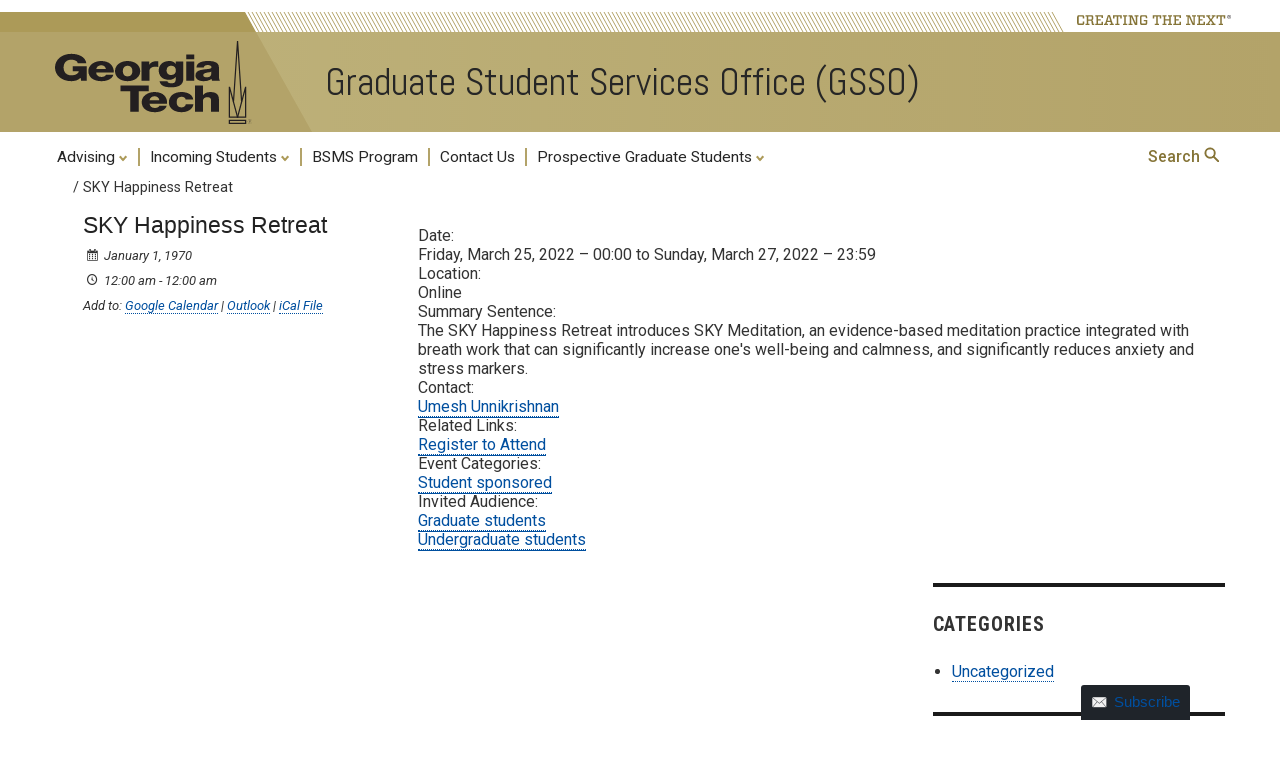

--- FILE ---
content_type: text/html; charset=utf-8
request_url: https://www.google.com/recaptcha/api2/anchor?ar=1&k=6Ld0txosAAAAAKKMCOHHH-pwdfX98Ied6yP_FLpa&co=aHR0cHM6Ly9nc3NvLmNlLmdhdGVjaC5lZHU6NDQz&hl=en&v=PoyoqOPhxBO7pBk68S4YbpHZ&size=invisible&anchor-ms=20000&execute-ms=30000&cb=h9s7lx8h3hc9
body_size: 48591
content:
<!DOCTYPE HTML><html dir="ltr" lang="en"><head><meta http-equiv="Content-Type" content="text/html; charset=UTF-8">
<meta http-equiv="X-UA-Compatible" content="IE=edge">
<title>reCAPTCHA</title>
<style type="text/css">
/* cyrillic-ext */
@font-face {
  font-family: 'Roboto';
  font-style: normal;
  font-weight: 400;
  font-stretch: 100%;
  src: url(//fonts.gstatic.com/s/roboto/v48/KFO7CnqEu92Fr1ME7kSn66aGLdTylUAMa3GUBHMdazTgWw.woff2) format('woff2');
  unicode-range: U+0460-052F, U+1C80-1C8A, U+20B4, U+2DE0-2DFF, U+A640-A69F, U+FE2E-FE2F;
}
/* cyrillic */
@font-face {
  font-family: 'Roboto';
  font-style: normal;
  font-weight: 400;
  font-stretch: 100%;
  src: url(//fonts.gstatic.com/s/roboto/v48/KFO7CnqEu92Fr1ME7kSn66aGLdTylUAMa3iUBHMdazTgWw.woff2) format('woff2');
  unicode-range: U+0301, U+0400-045F, U+0490-0491, U+04B0-04B1, U+2116;
}
/* greek-ext */
@font-face {
  font-family: 'Roboto';
  font-style: normal;
  font-weight: 400;
  font-stretch: 100%;
  src: url(//fonts.gstatic.com/s/roboto/v48/KFO7CnqEu92Fr1ME7kSn66aGLdTylUAMa3CUBHMdazTgWw.woff2) format('woff2');
  unicode-range: U+1F00-1FFF;
}
/* greek */
@font-face {
  font-family: 'Roboto';
  font-style: normal;
  font-weight: 400;
  font-stretch: 100%;
  src: url(//fonts.gstatic.com/s/roboto/v48/KFO7CnqEu92Fr1ME7kSn66aGLdTylUAMa3-UBHMdazTgWw.woff2) format('woff2');
  unicode-range: U+0370-0377, U+037A-037F, U+0384-038A, U+038C, U+038E-03A1, U+03A3-03FF;
}
/* math */
@font-face {
  font-family: 'Roboto';
  font-style: normal;
  font-weight: 400;
  font-stretch: 100%;
  src: url(//fonts.gstatic.com/s/roboto/v48/KFO7CnqEu92Fr1ME7kSn66aGLdTylUAMawCUBHMdazTgWw.woff2) format('woff2');
  unicode-range: U+0302-0303, U+0305, U+0307-0308, U+0310, U+0312, U+0315, U+031A, U+0326-0327, U+032C, U+032F-0330, U+0332-0333, U+0338, U+033A, U+0346, U+034D, U+0391-03A1, U+03A3-03A9, U+03B1-03C9, U+03D1, U+03D5-03D6, U+03F0-03F1, U+03F4-03F5, U+2016-2017, U+2034-2038, U+203C, U+2040, U+2043, U+2047, U+2050, U+2057, U+205F, U+2070-2071, U+2074-208E, U+2090-209C, U+20D0-20DC, U+20E1, U+20E5-20EF, U+2100-2112, U+2114-2115, U+2117-2121, U+2123-214F, U+2190, U+2192, U+2194-21AE, U+21B0-21E5, U+21F1-21F2, U+21F4-2211, U+2213-2214, U+2216-22FF, U+2308-230B, U+2310, U+2319, U+231C-2321, U+2336-237A, U+237C, U+2395, U+239B-23B7, U+23D0, U+23DC-23E1, U+2474-2475, U+25AF, U+25B3, U+25B7, U+25BD, U+25C1, U+25CA, U+25CC, U+25FB, U+266D-266F, U+27C0-27FF, U+2900-2AFF, U+2B0E-2B11, U+2B30-2B4C, U+2BFE, U+3030, U+FF5B, U+FF5D, U+1D400-1D7FF, U+1EE00-1EEFF;
}
/* symbols */
@font-face {
  font-family: 'Roboto';
  font-style: normal;
  font-weight: 400;
  font-stretch: 100%;
  src: url(//fonts.gstatic.com/s/roboto/v48/KFO7CnqEu92Fr1ME7kSn66aGLdTylUAMaxKUBHMdazTgWw.woff2) format('woff2');
  unicode-range: U+0001-000C, U+000E-001F, U+007F-009F, U+20DD-20E0, U+20E2-20E4, U+2150-218F, U+2190, U+2192, U+2194-2199, U+21AF, U+21E6-21F0, U+21F3, U+2218-2219, U+2299, U+22C4-22C6, U+2300-243F, U+2440-244A, U+2460-24FF, U+25A0-27BF, U+2800-28FF, U+2921-2922, U+2981, U+29BF, U+29EB, U+2B00-2BFF, U+4DC0-4DFF, U+FFF9-FFFB, U+10140-1018E, U+10190-1019C, U+101A0, U+101D0-101FD, U+102E0-102FB, U+10E60-10E7E, U+1D2C0-1D2D3, U+1D2E0-1D37F, U+1F000-1F0FF, U+1F100-1F1AD, U+1F1E6-1F1FF, U+1F30D-1F30F, U+1F315, U+1F31C, U+1F31E, U+1F320-1F32C, U+1F336, U+1F378, U+1F37D, U+1F382, U+1F393-1F39F, U+1F3A7-1F3A8, U+1F3AC-1F3AF, U+1F3C2, U+1F3C4-1F3C6, U+1F3CA-1F3CE, U+1F3D4-1F3E0, U+1F3ED, U+1F3F1-1F3F3, U+1F3F5-1F3F7, U+1F408, U+1F415, U+1F41F, U+1F426, U+1F43F, U+1F441-1F442, U+1F444, U+1F446-1F449, U+1F44C-1F44E, U+1F453, U+1F46A, U+1F47D, U+1F4A3, U+1F4B0, U+1F4B3, U+1F4B9, U+1F4BB, U+1F4BF, U+1F4C8-1F4CB, U+1F4D6, U+1F4DA, U+1F4DF, U+1F4E3-1F4E6, U+1F4EA-1F4ED, U+1F4F7, U+1F4F9-1F4FB, U+1F4FD-1F4FE, U+1F503, U+1F507-1F50B, U+1F50D, U+1F512-1F513, U+1F53E-1F54A, U+1F54F-1F5FA, U+1F610, U+1F650-1F67F, U+1F687, U+1F68D, U+1F691, U+1F694, U+1F698, U+1F6AD, U+1F6B2, U+1F6B9-1F6BA, U+1F6BC, U+1F6C6-1F6CF, U+1F6D3-1F6D7, U+1F6E0-1F6EA, U+1F6F0-1F6F3, U+1F6F7-1F6FC, U+1F700-1F7FF, U+1F800-1F80B, U+1F810-1F847, U+1F850-1F859, U+1F860-1F887, U+1F890-1F8AD, U+1F8B0-1F8BB, U+1F8C0-1F8C1, U+1F900-1F90B, U+1F93B, U+1F946, U+1F984, U+1F996, U+1F9E9, U+1FA00-1FA6F, U+1FA70-1FA7C, U+1FA80-1FA89, U+1FA8F-1FAC6, U+1FACE-1FADC, U+1FADF-1FAE9, U+1FAF0-1FAF8, U+1FB00-1FBFF;
}
/* vietnamese */
@font-face {
  font-family: 'Roboto';
  font-style: normal;
  font-weight: 400;
  font-stretch: 100%;
  src: url(//fonts.gstatic.com/s/roboto/v48/KFO7CnqEu92Fr1ME7kSn66aGLdTylUAMa3OUBHMdazTgWw.woff2) format('woff2');
  unicode-range: U+0102-0103, U+0110-0111, U+0128-0129, U+0168-0169, U+01A0-01A1, U+01AF-01B0, U+0300-0301, U+0303-0304, U+0308-0309, U+0323, U+0329, U+1EA0-1EF9, U+20AB;
}
/* latin-ext */
@font-face {
  font-family: 'Roboto';
  font-style: normal;
  font-weight: 400;
  font-stretch: 100%;
  src: url(//fonts.gstatic.com/s/roboto/v48/KFO7CnqEu92Fr1ME7kSn66aGLdTylUAMa3KUBHMdazTgWw.woff2) format('woff2');
  unicode-range: U+0100-02BA, U+02BD-02C5, U+02C7-02CC, U+02CE-02D7, U+02DD-02FF, U+0304, U+0308, U+0329, U+1D00-1DBF, U+1E00-1E9F, U+1EF2-1EFF, U+2020, U+20A0-20AB, U+20AD-20C0, U+2113, U+2C60-2C7F, U+A720-A7FF;
}
/* latin */
@font-face {
  font-family: 'Roboto';
  font-style: normal;
  font-weight: 400;
  font-stretch: 100%;
  src: url(//fonts.gstatic.com/s/roboto/v48/KFO7CnqEu92Fr1ME7kSn66aGLdTylUAMa3yUBHMdazQ.woff2) format('woff2');
  unicode-range: U+0000-00FF, U+0131, U+0152-0153, U+02BB-02BC, U+02C6, U+02DA, U+02DC, U+0304, U+0308, U+0329, U+2000-206F, U+20AC, U+2122, U+2191, U+2193, U+2212, U+2215, U+FEFF, U+FFFD;
}
/* cyrillic-ext */
@font-face {
  font-family: 'Roboto';
  font-style: normal;
  font-weight: 500;
  font-stretch: 100%;
  src: url(//fonts.gstatic.com/s/roboto/v48/KFO7CnqEu92Fr1ME7kSn66aGLdTylUAMa3GUBHMdazTgWw.woff2) format('woff2');
  unicode-range: U+0460-052F, U+1C80-1C8A, U+20B4, U+2DE0-2DFF, U+A640-A69F, U+FE2E-FE2F;
}
/* cyrillic */
@font-face {
  font-family: 'Roboto';
  font-style: normal;
  font-weight: 500;
  font-stretch: 100%;
  src: url(//fonts.gstatic.com/s/roboto/v48/KFO7CnqEu92Fr1ME7kSn66aGLdTylUAMa3iUBHMdazTgWw.woff2) format('woff2');
  unicode-range: U+0301, U+0400-045F, U+0490-0491, U+04B0-04B1, U+2116;
}
/* greek-ext */
@font-face {
  font-family: 'Roboto';
  font-style: normal;
  font-weight: 500;
  font-stretch: 100%;
  src: url(//fonts.gstatic.com/s/roboto/v48/KFO7CnqEu92Fr1ME7kSn66aGLdTylUAMa3CUBHMdazTgWw.woff2) format('woff2');
  unicode-range: U+1F00-1FFF;
}
/* greek */
@font-face {
  font-family: 'Roboto';
  font-style: normal;
  font-weight: 500;
  font-stretch: 100%;
  src: url(//fonts.gstatic.com/s/roboto/v48/KFO7CnqEu92Fr1ME7kSn66aGLdTylUAMa3-UBHMdazTgWw.woff2) format('woff2');
  unicode-range: U+0370-0377, U+037A-037F, U+0384-038A, U+038C, U+038E-03A1, U+03A3-03FF;
}
/* math */
@font-face {
  font-family: 'Roboto';
  font-style: normal;
  font-weight: 500;
  font-stretch: 100%;
  src: url(//fonts.gstatic.com/s/roboto/v48/KFO7CnqEu92Fr1ME7kSn66aGLdTylUAMawCUBHMdazTgWw.woff2) format('woff2');
  unicode-range: U+0302-0303, U+0305, U+0307-0308, U+0310, U+0312, U+0315, U+031A, U+0326-0327, U+032C, U+032F-0330, U+0332-0333, U+0338, U+033A, U+0346, U+034D, U+0391-03A1, U+03A3-03A9, U+03B1-03C9, U+03D1, U+03D5-03D6, U+03F0-03F1, U+03F4-03F5, U+2016-2017, U+2034-2038, U+203C, U+2040, U+2043, U+2047, U+2050, U+2057, U+205F, U+2070-2071, U+2074-208E, U+2090-209C, U+20D0-20DC, U+20E1, U+20E5-20EF, U+2100-2112, U+2114-2115, U+2117-2121, U+2123-214F, U+2190, U+2192, U+2194-21AE, U+21B0-21E5, U+21F1-21F2, U+21F4-2211, U+2213-2214, U+2216-22FF, U+2308-230B, U+2310, U+2319, U+231C-2321, U+2336-237A, U+237C, U+2395, U+239B-23B7, U+23D0, U+23DC-23E1, U+2474-2475, U+25AF, U+25B3, U+25B7, U+25BD, U+25C1, U+25CA, U+25CC, U+25FB, U+266D-266F, U+27C0-27FF, U+2900-2AFF, U+2B0E-2B11, U+2B30-2B4C, U+2BFE, U+3030, U+FF5B, U+FF5D, U+1D400-1D7FF, U+1EE00-1EEFF;
}
/* symbols */
@font-face {
  font-family: 'Roboto';
  font-style: normal;
  font-weight: 500;
  font-stretch: 100%;
  src: url(//fonts.gstatic.com/s/roboto/v48/KFO7CnqEu92Fr1ME7kSn66aGLdTylUAMaxKUBHMdazTgWw.woff2) format('woff2');
  unicode-range: U+0001-000C, U+000E-001F, U+007F-009F, U+20DD-20E0, U+20E2-20E4, U+2150-218F, U+2190, U+2192, U+2194-2199, U+21AF, U+21E6-21F0, U+21F3, U+2218-2219, U+2299, U+22C4-22C6, U+2300-243F, U+2440-244A, U+2460-24FF, U+25A0-27BF, U+2800-28FF, U+2921-2922, U+2981, U+29BF, U+29EB, U+2B00-2BFF, U+4DC0-4DFF, U+FFF9-FFFB, U+10140-1018E, U+10190-1019C, U+101A0, U+101D0-101FD, U+102E0-102FB, U+10E60-10E7E, U+1D2C0-1D2D3, U+1D2E0-1D37F, U+1F000-1F0FF, U+1F100-1F1AD, U+1F1E6-1F1FF, U+1F30D-1F30F, U+1F315, U+1F31C, U+1F31E, U+1F320-1F32C, U+1F336, U+1F378, U+1F37D, U+1F382, U+1F393-1F39F, U+1F3A7-1F3A8, U+1F3AC-1F3AF, U+1F3C2, U+1F3C4-1F3C6, U+1F3CA-1F3CE, U+1F3D4-1F3E0, U+1F3ED, U+1F3F1-1F3F3, U+1F3F5-1F3F7, U+1F408, U+1F415, U+1F41F, U+1F426, U+1F43F, U+1F441-1F442, U+1F444, U+1F446-1F449, U+1F44C-1F44E, U+1F453, U+1F46A, U+1F47D, U+1F4A3, U+1F4B0, U+1F4B3, U+1F4B9, U+1F4BB, U+1F4BF, U+1F4C8-1F4CB, U+1F4D6, U+1F4DA, U+1F4DF, U+1F4E3-1F4E6, U+1F4EA-1F4ED, U+1F4F7, U+1F4F9-1F4FB, U+1F4FD-1F4FE, U+1F503, U+1F507-1F50B, U+1F50D, U+1F512-1F513, U+1F53E-1F54A, U+1F54F-1F5FA, U+1F610, U+1F650-1F67F, U+1F687, U+1F68D, U+1F691, U+1F694, U+1F698, U+1F6AD, U+1F6B2, U+1F6B9-1F6BA, U+1F6BC, U+1F6C6-1F6CF, U+1F6D3-1F6D7, U+1F6E0-1F6EA, U+1F6F0-1F6F3, U+1F6F7-1F6FC, U+1F700-1F7FF, U+1F800-1F80B, U+1F810-1F847, U+1F850-1F859, U+1F860-1F887, U+1F890-1F8AD, U+1F8B0-1F8BB, U+1F8C0-1F8C1, U+1F900-1F90B, U+1F93B, U+1F946, U+1F984, U+1F996, U+1F9E9, U+1FA00-1FA6F, U+1FA70-1FA7C, U+1FA80-1FA89, U+1FA8F-1FAC6, U+1FACE-1FADC, U+1FADF-1FAE9, U+1FAF0-1FAF8, U+1FB00-1FBFF;
}
/* vietnamese */
@font-face {
  font-family: 'Roboto';
  font-style: normal;
  font-weight: 500;
  font-stretch: 100%;
  src: url(//fonts.gstatic.com/s/roboto/v48/KFO7CnqEu92Fr1ME7kSn66aGLdTylUAMa3OUBHMdazTgWw.woff2) format('woff2');
  unicode-range: U+0102-0103, U+0110-0111, U+0128-0129, U+0168-0169, U+01A0-01A1, U+01AF-01B0, U+0300-0301, U+0303-0304, U+0308-0309, U+0323, U+0329, U+1EA0-1EF9, U+20AB;
}
/* latin-ext */
@font-face {
  font-family: 'Roboto';
  font-style: normal;
  font-weight: 500;
  font-stretch: 100%;
  src: url(//fonts.gstatic.com/s/roboto/v48/KFO7CnqEu92Fr1ME7kSn66aGLdTylUAMa3KUBHMdazTgWw.woff2) format('woff2');
  unicode-range: U+0100-02BA, U+02BD-02C5, U+02C7-02CC, U+02CE-02D7, U+02DD-02FF, U+0304, U+0308, U+0329, U+1D00-1DBF, U+1E00-1E9F, U+1EF2-1EFF, U+2020, U+20A0-20AB, U+20AD-20C0, U+2113, U+2C60-2C7F, U+A720-A7FF;
}
/* latin */
@font-face {
  font-family: 'Roboto';
  font-style: normal;
  font-weight: 500;
  font-stretch: 100%;
  src: url(//fonts.gstatic.com/s/roboto/v48/KFO7CnqEu92Fr1ME7kSn66aGLdTylUAMa3yUBHMdazQ.woff2) format('woff2');
  unicode-range: U+0000-00FF, U+0131, U+0152-0153, U+02BB-02BC, U+02C6, U+02DA, U+02DC, U+0304, U+0308, U+0329, U+2000-206F, U+20AC, U+2122, U+2191, U+2193, U+2212, U+2215, U+FEFF, U+FFFD;
}
/* cyrillic-ext */
@font-face {
  font-family: 'Roboto';
  font-style: normal;
  font-weight: 900;
  font-stretch: 100%;
  src: url(//fonts.gstatic.com/s/roboto/v48/KFO7CnqEu92Fr1ME7kSn66aGLdTylUAMa3GUBHMdazTgWw.woff2) format('woff2');
  unicode-range: U+0460-052F, U+1C80-1C8A, U+20B4, U+2DE0-2DFF, U+A640-A69F, U+FE2E-FE2F;
}
/* cyrillic */
@font-face {
  font-family: 'Roboto';
  font-style: normal;
  font-weight: 900;
  font-stretch: 100%;
  src: url(//fonts.gstatic.com/s/roboto/v48/KFO7CnqEu92Fr1ME7kSn66aGLdTylUAMa3iUBHMdazTgWw.woff2) format('woff2');
  unicode-range: U+0301, U+0400-045F, U+0490-0491, U+04B0-04B1, U+2116;
}
/* greek-ext */
@font-face {
  font-family: 'Roboto';
  font-style: normal;
  font-weight: 900;
  font-stretch: 100%;
  src: url(//fonts.gstatic.com/s/roboto/v48/KFO7CnqEu92Fr1ME7kSn66aGLdTylUAMa3CUBHMdazTgWw.woff2) format('woff2');
  unicode-range: U+1F00-1FFF;
}
/* greek */
@font-face {
  font-family: 'Roboto';
  font-style: normal;
  font-weight: 900;
  font-stretch: 100%;
  src: url(//fonts.gstatic.com/s/roboto/v48/KFO7CnqEu92Fr1ME7kSn66aGLdTylUAMa3-UBHMdazTgWw.woff2) format('woff2');
  unicode-range: U+0370-0377, U+037A-037F, U+0384-038A, U+038C, U+038E-03A1, U+03A3-03FF;
}
/* math */
@font-face {
  font-family: 'Roboto';
  font-style: normal;
  font-weight: 900;
  font-stretch: 100%;
  src: url(//fonts.gstatic.com/s/roboto/v48/KFO7CnqEu92Fr1ME7kSn66aGLdTylUAMawCUBHMdazTgWw.woff2) format('woff2');
  unicode-range: U+0302-0303, U+0305, U+0307-0308, U+0310, U+0312, U+0315, U+031A, U+0326-0327, U+032C, U+032F-0330, U+0332-0333, U+0338, U+033A, U+0346, U+034D, U+0391-03A1, U+03A3-03A9, U+03B1-03C9, U+03D1, U+03D5-03D6, U+03F0-03F1, U+03F4-03F5, U+2016-2017, U+2034-2038, U+203C, U+2040, U+2043, U+2047, U+2050, U+2057, U+205F, U+2070-2071, U+2074-208E, U+2090-209C, U+20D0-20DC, U+20E1, U+20E5-20EF, U+2100-2112, U+2114-2115, U+2117-2121, U+2123-214F, U+2190, U+2192, U+2194-21AE, U+21B0-21E5, U+21F1-21F2, U+21F4-2211, U+2213-2214, U+2216-22FF, U+2308-230B, U+2310, U+2319, U+231C-2321, U+2336-237A, U+237C, U+2395, U+239B-23B7, U+23D0, U+23DC-23E1, U+2474-2475, U+25AF, U+25B3, U+25B7, U+25BD, U+25C1, U+25CA, U+25CC, U+25FB, U+266D-266F, U+27C0-27FF, U+2900-2AFF, U+2B0E-2B11, U+2B30-2B4C, U+2BFE, U+3030, U+FF5B, U+FF5D, U+1D400-1D7FF, U+1EE00-1EEFF;
}
/* symbols */
@font-face {
  font-family: 'Roboto';
  font-style: normal;
  font-weight: 900;
  font-stretch: 100%;
  src: url(//fonts.gstatic.com/s/roboto/v48/KFO7CnqEu92Fr1ME7kSn66aGLdTylUAMaxKUBHMdazTgWw.woff2) format('woff2');
  unicode-range: U+0001-000C, U+000E-001F, U+007F-009F, U+20DD-20E0, U+20E2-20E4, U+2150-218F, U+2190, U+2192, U+2194-2199, U+21AF, U+21E6-21F0, U+21F3, U+2218-2219, U+2299, U+22C4-22C6, U+2300-243F, U+2440-244A, U+2460-24FF, U+25A0-27BF, U+2800-28FF, U+2921-2922, U+2981, U+29BF, U+29EB, U+2B00-2BFF, U+4DC0-4DFF, U+FFF9-FFFB, U+10140-1018E, U+10190-1019C, U+101A0, U+101D0-101FD, U+102E0-102FB, U+10E60-10E7E, U+1D2C0-1D2D3, U+1D2E0-1D37F, U+1F000-1F0FF, U+1F100-1F1AD, U+1F1E6-1F1FF, U+1F30D-1F30F, U+1F315, U+1F31C, U+1F31E, U+1F320-1F32C, U+1F336, U+1F378, U+1F37D, U+1F382, U+1F393-1F39F, U+1F3A7-1F3A8, U+1F3AC-1F3AF, U+1F3C2, U+1F3C4-1F3C6, U+1F3CA-1F3CE, U+1F3D4-1F3E0, U+1F3ED, U+1F3F1-1F3F3, U+1F3F5-1F3F7, U+1F408, U+1F415, U+1F41F, U+1F426, U+1F43F, U+1F441-1F442, U+1F444, U+1F446-1F449, U+1F44C-1F44E, U+1F453, U+1F46A, U+1F47D, U+1F4A3, U+1F4B0, U+1F4B3, U+1F4B9, U+1F4BB, U+1F4BF, U+1F4C8-1F4CB, U+1F4D6, U+1F4DA, U+1F4DF, U+1F4E3-1F4E6, U+1F4EA-1F4ED, U+1F4F7, U+1F4F9-1F4FB, U+1F4FD-1F4FE, U+1F503, U+1F507-1F50B, U+1F50D, U+1F512-1F513, U+1F53E-1F54A, U+1F54F-1F5FA, U+1F610, U+1F650-1F67F, U+1F687, U+1F68D, U+1F691, U+1F694, U+1F698, U+1F6AD, U+1F6B2, U+1F6B9-1F6BA, U+1F6BC, U+1F6C6-1F6CF, U+1F6D3-1F6D7, U+1F6E0-1F6EA, U+1F6F0-1F6F3, U+1F6F7-1F6FC, U+1F700-1F7FF, U+1F800-1F80B, U+1F810-1F847, U+1F850-1F859, U+1F860-1F887, U+1F890-1F8AD, U+1F8B0-1F8BB, U+1F8C0-1F8C1, U+1F900-1F90B, U+1F93B, U+1F946, U+1F984, U+1F996, U+1F9E9, U+1FA00-1FA6F, U+1FA70-1FA7C, U+1FA80-1FA89, U+1FA8F-1FAC6, U+1FACE-1FADC, U+1FADF-1FAE9, U+1FAF0-1FAF8, U+1FB00-1FBFF;
}
/* vietnamese */
@font-face {
  font-family: 'Roboto';
  font-style: normal;
  font-weight: 900;
  font-stretch: 100%;
  src: url(//fonts.gstatic.com/s/roboto/v48/KFO7CnqEu92Fr1ME7kSn66aGLdTylUAMa3OUBHMdazTgWw.woff2) format('woff2');
  unicode-range: U+0102-0103, U+0110-0111, U+0128-0129, U+0168-0169, U+01A0-01A1, U+01AF-01B0, U+0300-0301, U+0303-0304, U+0308-0309, U+0323, U+0329, U+1EA0-1EF9, U+20AB;
}
/* latin-ext */
@font-face {
  font-family: 'Roboto';
  font-style: normal;
  font-weight: 900;
  font-stretch: 100%;
  src: url(//fonts.gstatic.com/s/roboto/v48/KFO7CnqEu92Fr1ME7kSn66aGLdTylUAMa3KUBHMdazTgWw.woff2) format('woff2');
  unicode-range: U+0100-02BA, U+02BD-02C5, U+02C7-02CC, U+02CE-02D7, U+02DD-02FF, U+0304, U+0308, U+0329, U+1D00-1DBF, U+1E00-1E9F, U+1EF2-1EFF, U+2020, U+20A0-20AB, U+20AD-20C0, U+2113, U+2C60-2C7F, U+A720-A7FF;
}
/* latin */
@font-face {
  font-family: 'Roboto';
  font-style: normal;
  font-weight: 900;
  font-stretch: 100%;
  src: url(//fonts.gstatic.com/s/roboto/v48/KFO7CnqEu92Fr1ME7kSn66aGLdTylUAMa3yUBHMdazQ.woff2) format('woff2');
  unicode-range: U+0000-00FF, U+0131, U+0152-0153, U+02BB-02BC, U+02C6, U+02DA, U+02DC, U+0304, U+0308, U+0329, U+2000-206F, U+20AC, U+2122, U+2191, U+2193, U+2212, U+2215, U+FEFF, U+FFFD;
}

</style>
<link rel="stylesheet" type="text/css" href="https://www.gstatic.com/recaptcha/releases/PoyoqOPhxBO7pBk68S4YbpHZ/styles__ltr.css">
<script nonce="ZgDdV1X8_pNUZSYEEMegSg" type="text/javascript">window['__recaptcha_api'] = 'https://www.google.com/recaptcha/api2/';</script>
<script type="text/javascript" src="https://www.gstatic.com/recaptcha/releases/PoyoqOPhxBO7pBk68S4YbpHZ/recaptcha__en.js" nonce="ZgDdV1X8_pNUZSYEEMegSg">
      
    </script></head>
<body><div id="rc-anchor-alert" class="rc-anchor-alert"></div>
<input type="hidden" id="recaptcha-token" value="[base64]">
<script type="text/javascript" nonce="ZgDdV1X8_pNUZSYEEMegSg">
      recaptcha.anchor.Main.init("[\x22ainput\x22,[\x22bgdata\x22,\x22\x22,\[base64]/[base64]/[base64]/[base64]/cjw8ejpyPj4+eil9Y2F0Y2gobCl7dGhyb3cgbDt9fSxIPWZ1bmN0aW9uKHcsdCx6KXtpZih3PT0xOTR8fHc9PTIwOCl0LnZbd10/dC52W3ddLmNvbmNhdCh6KTp0LnZbd109b2Yoeix0KTtlbHNle2lmKHQuYkImJnchPTMxNylyZXR1cm47dz09NjZ8fHc9PTEyMnx8dz09NDcwfHx3PT00NHx8dz09NDE2fHx3PT0zOTd8fHc9PTQyMXx8dz09Njh8fHc9PTcwfHx3PT0xODQ/[base64]/[base64]/[base64]/bmV3IGRbVl0oSlswXSk6cD09Mj9uZXcgZFtWXShKWzBdLEpbMV0pOnA9PTM/bmV3IGRbVl0oSlswXSxKWzFdLEpbMl0pOnA9PTQ/[base64]/[base64]/[base64]/[base64]\x22,\[base64]\\u003d\\u003d\x22,\x22wo51wrPDh2UQwoHCoCprLsKVSsKWUVvCvn3DocK5PcK/[base64]/CnR1ZwrMtwo7CkiLDiDs5w47DoWnCkxjCjcOAw6QTDRkMw79zKcKuc8Ktw7PChH3CvQnCnT3DusOsw5nDkMK+ZsOjAcOLw7pgwqkiCXZrT8OaH8O+wr8Nd2FiLlgeXsK1O0pQTQLDvsKNwp0uwrQEFRnDksO+ZMOXNcKNw7rDpcKoEjRmw5nCtRdYwqtrE8KIY8KUwp/CqEbCm8O2ecKawr9aQyPDl8OYw6hCw48Ew67CkcO/U8K5YitPTMKew5PCpMOzwpEMasOZw53ChcK3SlVHdcK+w4cLwqAtTMOfw4oMw7YOQcOEw7gTwpNvPsOvwr8/w6XDiDDDvVTCgsK3w6IWwoDDjyjDr25uQcKLw6Fwwo3CpMKOw4bCjV3DjcKRw69zRAnCk8Oiw5DCn13DmsOAwrPDixfCnsKpdMODU3I4IXfDjxbCu8Kxa8KPB8KOfkFVdThsw7gOw6XCpcKvC8O3A8KIw5xhUSh1wpVSJC/[base64]/DkHQIEhvCsMKzw6zCl8KlOyVGfylnW8K2woDCmcKQw4rDjH/DlBPDqMKiw5zDtUxhasKJZsK8fUl5SMOTwp4QwqQIQirDt8OrczxpNMKjwqTCsTBZw5tTFUc/TmbCo2HCk8KWw7DDhcOBMirDtMKNw6LDisKuAi8Va2rCtMOENW/CmjMnwo91w5RzPFvDncOow6F+F11XXsO6w6NUEcKYw45cG1NWAAHDsF8EdcOJwqRuwoLDsX/CjcO1wqdLdMO3f3J/[base64]/CuQPDk8KlBcOLwqrCk8KHMgY/EEzCiQwvVCBUGsODw5Muw61kTU8FFsOQwqMDQsOwwqtTHcOUw440w6bDkS7CvxxzGsKjwpfCpcKHw4TDqcKmw4LDvcKDw7jCo8Kqw5cMw6JuFsOCTsKUw5Jhw4DCjg0HMR5KCcOcB2Fwc8KVbgXDpxw+XXMcw57CmcK7w63DrcKVZMODIcKgXWcfw65ew6/[base64]/DljzCrMOyMhFMw6vDh8KGTCAUw5bCgcOkw4N6wqDDgMOYw6DDm1xMTnvCmiEPwrHDqcOcERzCpMO4c8KfJMO+wozDpxlBwqbCv2cMK2nDqMOGVUx/RR95wol3w6BYIcKgT8KSdA8HHSfDlsKGVAYFwrcjw5N7OsOBWHUiwrfDhgZ2w4nCkFB4wo3ChsKjZClceVQwDisgwq/DrsOLwpNAwp/Dt0bDrcKzEsKhBGvCjsKoWsKYwrDClj3ChMOwdcKaZ03CjTzDosOaOg3CsQHDhcK7fsKfDVMWTlZtJl/Cs8Khw74GwpBWGyRkw7/CrMK0w4bDgcKhw7XCtAMbBcOeOSrDvgZrw5DCt8O5YMO7w6jDn1/Dh8KnwrpYNMKfwpHDg8OMSwU2RMKkw6/CmHkuXm5Bw7rDt8K9w7w9RDXCnMKRw6nDisKnwoPCvB0+wrF4w7rDlTrDosOGSVVzCEQ3w4YZXcKfw5tQflrDkMK+wqzDuGsPKcKHN8KHw5YEw6hFFsK5L2zDvhgPT8OGw7xOwrM2ZkVKwrY+T3/CgBzDmMKaw5tjNMKJbkLDv8OKw4fDoCDDrMOUwoXCocOXY8KiOEXCrMKyw7DCmSoCI0fDjmnDmhPDkMK7aHdcc8K3AMO7GHAaAhFuw55fYUvCq3l1IV9LOcO2dyTCjsKEwrHDgC8/IMOtRzjCgUXDgsO1CV5Rw5pJLXjDsVgvw67CgxrDgcOTfn7CqcOrw7wQJsOyPcOEakfCtB0jw5nDj0bCucKXw4vDosKeOUl/wpZzw5oVJ8KNUMO7wqrCpXltw4LDtnVlw4HDlwDCgHggw5QlPMOQD8KewrwmajnDnC8/DMKDBHbCoMKZw5BkwoBcw5oYwqjDtMK7w5zCmVfDu3BSPsOdalZ9fwjDk0tJwobCr1PCscOoMQApw7UVe0Aaw73CgsOxcUbCnxYKacO1d8K7HMK+QMOEwr1Owr7ChikbE3nDvl3Cq1vCnnRYUcKbw5VGA8OzOEAWwr/CusKnJ3dgXcO6HsKnwqLCqyPCiiVrHmRmw5nCuWjDuSjDrV9wIzVEw7TCnW3Dk8OCw7c/w7kgWXV+wqsPHGN2EsKVw5A6w7hBw61BwrTDm8KWw5fDoRvDvzzCoMKXakIuU33CgcOxwrLCtVbCoyJcfDPDqMO1QcOpw69sW8Ofw4nDhcKSFcKdQMO3wrF5w4Jjw7Vswp3Cpm3ColENUsKtw4d/wrY1MVdJwqQFwqzDvsKCw43Dk2VgbcOfw7TCkU4Qwo3DucO9CMOITEDCjxfDvh3CicKgVnrDmsO8QMOfw58bCQ0qcRTDocOeGG7DlEchITRdAGLChEfDhsKFEcOWDcKLD1nDvwfCtj/Dpl0bw7s2S8OCHMOTw6zCkUoxZHfCpMOzPSpdwrVdwqU8wqlgQTdwwrkmLgrChSjCq0VjwrfCvcKTwrJdw6TCqMOQamk4f8ODdMOywoNOUsKmw7RHBTsYw6rCgzAUdcOERcKVE8OlwqpVdcKOw7rChykwFz8lWcOnIMKEw75KGUvDsk8sDMK+wqbCjHHCiBh7w5/CiB/CgsKDwrXDtxgZA3MRF8KFwoQfKMKiwpTDmcKcwp7DnhMqw61JUXEtPsOzw4/[base64]/[base64]/[base64]/Dh8KHdwA3Q2EHwrbDr8Kyw6bCssOCwq0Iw6XDlMO+wpVUYcKFw77Do8KHwobCqUtbw6jClMKAK8OLYMKfwp7DmcO9dcOPXA8cAjrDnh8jw4Ifwp7DpXnDpi/Ds8Oyw7LDoAvDgcOzQFTDsDcfwrU5aMKRLFbDggHCoipmRMK7JGnDsxd2wpTDliI6w6/DvBbDgQw0w5xcUhRjwr0hwrxmaHLDsWFLUMOxw7NSwp3Di8KgX8O8TsKpw6rDhcOdGEBmw6XDkcKIw6Z3w6zCj1vCnMO4w7tvwr5jw73DiMO7w71lTDLCgAg/wrkXw5LDr8OUwqE6Gm5Wwqhcw7XDuSTCn8OOw5EAwqpXwqImaMKNwpfColcxw5glaj4Kwp3DkQvCmyZRwr4kwo/CgADCphjDlsKPw7ZlecKWwrbCsBApZcOjw7IKw7BkUcKtasKNw7hrLDcpwo4NwrRYGitmw5Uhw4B/wrUuw6Y9BgIkfC5Hw58SCBdEDsO8T23DjFpVWEJCw7NFcMK9U37Dnl7DkmRcLkLDq8KYwp9Ab0fCl0/CizXDjcOnZcOVW8OvwpsmBcKGOMKew708wrnDtQl4wo4+E8OcwpbDlcO3bcOPU8K1ShHCrsKVasOkw6M4w5ROG0AFM8KawobCuyLDmkHDlQzDsMKnwrVUwoZqwprCtVZuD2Z5w5NjX2fCpSYkbgTDnw/[base64]/DqsK6wpFOF8O/w4DDmWZ2JcKkw5FcwqURw6Bkw7RWbsKDVsO1AMKtJBEkWwhEfizDkhrDm8ODJsOtwqhqQQMXBcKEwpjDkCjDuXNvGcO3w5jDhsO/w5/DssKHMcOpw5LDqj7Ci8Omwq3Cvk0PIMKawplvwpYOw71OwqYKwoJ7wplCIF9jKsKBYMKFw7NiSMK/w6PDlMOAw6/DtsKXAcK1YDTDq8KdQQNoLsOkWhTDqMK7SMKEBUBUPsOGC1EXwrjDuRc1UsKFw5wXw6TCgcKLwp3DrMKSw4nCh0fCjFDCl8KqLnIaRTUbwpDCmWzDtEHCtSbCscKxw4BEwr0rw5cMeWxNUC/CkkZvwoNdw5tOw7fDsS/CmQDDrsK3Vn9Tw7vDpsOow4LChQjCj8KJCcOAw6dgw6AEXAwvZsOpw7zChsO1wojCq8OxM8OBNk7CtRxIw6XDqsOvF8K0wrdKw5lCIMOjw4B5AVrCrsOrwoljScKCDRDCl8OMSwALbXQ3T2fDvkFiMQLDmcKtF2l9fcKcUsKww5rCtWrDgsOPw6cSw5fCmw/DvMKgG3bCrsOxRcKXLF7DhmXDn0BSwqRkw75CwozDkUTDosKnVFDDrcOxWm/CuTLDnk8dwo3DhCsuw5s3w4rCnkIYwpMebcOvKsKVwpnDtBkcw6XCnsOjVMO2woNZw7Ahwp3CiiQJeXHCgnTCvsKBw43Co3PDgnwUeSI8T8KcwrNrw57Do8K/wrHComfCuQZXwp4/ZMOhwovDmcKlwp3CjBc7w4F8O8K6w7PCn8K5d2IcwqcsLcOqa8K6w7d4XD/DghwQw7bCl8KOcnQWQzLCuMK4MMO8wrfDv8KSP8K6w6ckMsOqeRbDplvDqsK2TcOow5nCoMKuwrlAeQo8w4x7dQ7DrMO0w55kPiLCuBnCrsKrwoJFWjkrw7vCpB0KwqQnAQHDr8OOw6PCsGBXw71PwrTCjhjDtQsxw5TDqTHCmcKgw50/UcK8woXDp2fCgkvDmcK/[base64]/[base64]/w7DCpxYIw7Eww5AxfCBAw5bDnsKww6bDnhrCusO3JMKAwp0+KsKAwox5WFHCk8O8woLCuDjCrMKDLcK4w57CvHbCvcKCw78Cw53DlGJgHwNWLsOcwpZGwoTCtMKBK8Kewo7Cv8OgwrHCnMKWdi8eP8OPA8KeUlsCCk7CsnFgwpwOTHjDtsKOLMOHV8KvwpIAwr/[base64]/[base64]/[base64]/DkmNXN20NDcKjGTBAd2DDscOJEyArUGxGwobCu8OLw5/Ct8O+W34WAsKjwpIkwoMUw4fDicO9FBfDvRkldsOrZRXDkcKoIzzDoMO3HMKFw6JKwr/[base64]/DssOCBlfDjcOCJ3lMw4UQw7HDscKKd1HCrMO2ECcORMK/ZQzDgwLDnsOqCUDCjzM1BMKCwqLCmcKjf8ONw5rChDpmwpVVwpw2PSTDkcOnA8OvwpNtPAxCFDcgDMKQATppSSbDoxtNBVZdwozCsWvCrsOAw5DDkMOkwo0cPhvChsKcw4E/bxHDrcKMcDlxwowGRTUBDsKqw57Dk8KGwoJFwrMUHjnCsg8PKsKOw7wHVsOow79DwqZ1VMONwp4xTFwxw6NWNcKow4JbwoLChcOcIl7DicOQRyt7w4oyw7pkeCHCssKREnjDsBowOi4sUhEQwoBCQCfCsj3Dm8K2EQpkFcO3FsKOwrkoeDPCk3fChCxsw6sBY2/[base64]/[base64]/wpYBZMK0IE8dJQvCjmhvNRIXwrAyfGFtSUhzRQAVN2pHwqgEBx/DsMOTC8OQw6TDkx7DrMKnBsOuJCxzwpjDvcKHWzoywqM8R8KBw6jCjSPDlsKXeSzCrcKMwq7DisOLwoIlwrjCtcKbYEAiwp/Cni7Co1jCu2s2FDEBTl4/w6DCsMK2wr5Pw6fDsMKgZUjCvsKJTirDqGPCgjjCoDhWw4dpw5/[base64]/NMOtw4Rkwr7CkyksRcO+wpDDjsOOBMO1XSR1d3I2NQzClMO4BMOVCcOvw7EBe8OgC8ObacKGNcKvwojCoCvDoyhoFwLCpsOFWjjDqsODw6HCrsOjWxLDrMO/[base64]/[base64]/CqMKyWS/Cu38Dw47CmgsZc8Kze8Kbw7hLwo8LRQgXwoHCnSXCnsKCAWoWTSIBJUHCtcOmUyPDiDPCnkNmSsOrw7DCoMKrBSl7wrAfwpLCsBIkO27CgQ1fwq97wrAjWGcmc8OawqrCuMKxwrN/w73DjcKiLCXCvsK5wpdHwrjCnm/Ch8OKORjCgMOsw7JRw6A/wovCssKowqIiw63CtVvDi8OpwpRcCzbCqcKFTUfDrnxsRW3CtsOIK8KcFMOjw7QmH8K2wocrXDJPeDTCjQB1FR5JwqBFaFBMdwA6TX9/w4Fvw7chwrhtwrzCpjpFw7s/[base64]/w7PCusOowrhew7LCo8K8U8O2V8KLGcOYVmvDkwZ/wpbDmE10fXLCk8OTXkd9MMOSLsK2w6R0Q3fCjMOyJMOFeQHDjl/CqcOKw7fCkl1Vw6MPwqRYw6fDhizCj8KfGgs3wqIFwpLDo8KWwq7CqsOXwpV0wrLDosK+w5DDqsK4wpjDtT3CtVVmHhxgwoDDpsODw7c8TmcSWADDgSMfG8Kqw5ggw4PDk8KGw7XDgsOFw64FwpUgD8O/wrwhw4pFEMOcwpLCnVzChMOcw5TDs8OKHsKSa8KPwpRcBcOWXMOJWlfCpMKUw5DDiGrCm8Krwosqwp/[base64]/wp4lw63CsXI7wqvCgsKfwpbCsiXDvcO5w4PCvsOwwrBowqN+OsKrwpbDj8KdE8OkNcOowpfCkcOmHHnCuDPDqGvClcOnw4N/L2pOXMOpwo8TBMKSwrHCnMOkfynCv8O7csOJwrjCnMKuVsKIGx0ueTLCosOHQ8KZZXoHwpfCl3oSBMOtS1ZIwpHCncOxbnzCgMK4w5drIMKgWsOpwpJUw5VgZcOyw7YTKTB/YR4uT17CicOzOsK5MBnDnsK/KcKNbG8YwoDCjMKEXsOQUF3DrcOBw6g9CMKhw5l9w4ArdDpsFcOBAFvChjvCtsOGXMOcKS/CmsOxwq1mw50DwoLDn8O7wpDDgVg/w4sSwokjT8KjHMO1QA0ROcKMw6nCnipTTn7DgcOIazE5BMKFVxMdwrJdb3bDtsKlC8OqeAnDonjCs3MBEcOLwp0geTYUHXbDisOlB0/CrMKLwp0EA8O8wr/DocOfEMOTS8Kpw5fCvMOAwp/[base64]/YB5nCynDksO6JzLCicO0w5LDsCLDrAgMQ8Kzw5Rbw7XDvmYIwq/DnhJBDMO+w4tRwrNGw4tTE8KfKcKiNMOyacKUwrsYwqADwpQUG8OZHMOmLcOXw7HCvcKWwrHDhkRZw4/DuGMMIcOxCsKTQ8KAC8OwByguQ8KLw5HCksK+wpvCucOEeHxVL8KsAnsMwqXCvMKDw7DCscK6Q8KMHglHF1VybjhvecO/E8KMwovCo8OVwpYuw63CpcOrw6J1esO1TcOKcMOxw6YPw6nCscOJwrPDhsOZwrk4G0PCklfCnMKDDXnCo8Kww57DjT3CvhDCnMK8w55EJsO/DsOHw7LCqRPDghZMwrrDncKvb8Oyw6fDv8OYw7FzGsO2worDrcONKcKxwrlQcsKXLgLDg8KHwpfCtiUAw5nDrcKRXmnDmlfDm8Khw65Ew4caMMKrwoEjQ8KoShrCiMK7OCPCsGzDtVlIdsOnNknDlg7CiDTCkl/ClnjCkVRTYcKDasK4wrPDhcKNwqnCmRrDmGHCmEjClMKRwpkYFD3DmibDhjfCg8KKFMOUw69+w4EPV8KCbkUpw4FGfHF4wovDlcORKcKNJgzDiC/Ci8OxwqnCtQYbwoPCt1bCr1wlNBnDjU8AJAbDqMOEJMO3w708w7Izw74DbRwbIGvCkMK2w4PCm2AZw5jDtSTCnTHDm8Kiw74SEDI2QsKrwpjDmcKxWsK3w5hWw6wgw7xzJMO+wrtNw5E5wr9nB8KWJAd6A8KMwp9uw77Dj8Ocwrpzw5HCkT/CsTnCvsOLX2ZhOsK9XMK/AFRWw5hzwpZMw6o/w6s1wrPCtSnDncOeKMKKw7Bgw6DClMKIXsOVw4jDqQhCaA/DujDChMKBEMKMDMOEEgFNw4Exw5LDjhoswp3Dpm9hVcOmcULDs8OvEcO8TlZzDMOhw7cRw5M9w5DCnz7ChBt6w7gEeB7CosKyw4/[base64]/bgvDnVvClQHDkA7DgcO/K0/[base64]/IMOlSWbDtcKFaVfDgsO9GjMOwqYOw4VDTcK7w6fCjsORDsOhcicDw7rDs8OPw5M+a8Kvwpwxw4/[base64]/CjzrDrW7CpT3CoyxgPcKNM0JwNgksw4sfXcKPw5oNe8O8dj8oZWfDjwjCksK3IlbDrzkbecOoG1HDocKeI2jDtsO/[base64]/DvTIAw7QVVsKrwo7DmsK9wo8IwrMHEGzCmU/CgjjDgWLCnSdhwr8WRxsKKz9Iw7MUVMKmworDrBPCm8ORU2/Dnh7CtFLDg1BSTFI5QDFxw6BgL8Kld8Ogw6BAfmvDqcO1w7zDjAfCkMO5SUFtETfDrMOVwodJw590wovCtX9VTMK1MMKuaXPCuU0xwobCjcOGwp42wqJ9ecOJw5sdw4U8wq8YTsKpw5LCuMKnB8O8GGfCkDBVwrbCgy3CscKSw6wPM8KPw7/Dgyo2BXrDtDt7CHfDg2I2woPCkMOawqxUTTs3WsOHwoHDt8KUb8Kuw4h1wq8reMOhwqEVRsK9CUk9OG1Lwr3Ch8OQwqnCqcOBEgAywocEDcKnMBHDlkjCu8KVw40BUEpnwp5aw4JpScOeM8O/w64ieXFGbjXCjcOfdMOOYsK3L8Oew6Z6woEVwoDDkMKPw7IILULDisKLwpU1CHHDucOiw4bClMKxw444wqEJdFbDuAfCixHCjMKJw5HCrlcMT8K7wo/DgUFmLC/[base64]/[base64]/DcKSw4gww7Q7EsKpwr/Dhy7DiRXCscOERiLCm8KwDcKfwoLCpjUaMz/DkgvCp8OpwotnZcO3bMKow6xfw5p1Q2zChcOGOMKpDAl3w6rDgG8Zw5h+dDvCiyhxwrl3wosrwoQSQAzDnxvDr8O9wqXCmMOpw7jDs17Cu8Oowrp7w71fw44TW8K0WsOkQMK2KzvDjsOfwo3DvB3CjcO4wqYuwpXDtS3Dp8K0w7/DgMKBwqbDh8OGUMKVd8O9dUt3woUIw7QpOArDmw/Dm0/DucK8w7oLbMO2CWMUwpYDEsOIARcPw4jCnsOdw4rCn8KVw7geQsOjw6PDgAfDisOaQcOpMRXCtsOYbWTCiMKDw7p5wpDClMOMwoc5NDnCicK/Tz5pw43CkghJwpnDuDZgW3AJw4pVwpBqZMO5JXTCoX/[base64]/wrTCrcKdw6rCsyIow7jDsMOkcj/CtsOBw6nCtcO/bxULwqzCqQwIHHcgw7TDusO6wo7CmkFOIFbDigjDpsKaJ8KpBmM7w4PDs8K/BMKywo9+w5JBw5jCgQjCkkMdGS7CgsKOZ8KUw7wyw4jDq3bCgGkLwpPCikbClsOsPlIQECBESH7CkF14wpDClHLDq8Kkw6fDiTrDlsOkQsKmwrHCncKPHMO3KCPDmQEAWcOxYGzDqcOATcKjDcKYwp/Cm8KxwrAAwpjCv2XCh29uUXUfUQDDpHrCssKQQsKTw6rCosK4w6bCkcOewoYuTG06JhYFbmAdT8OxwqPCoifDoXs/wpFlw6XDhcKfw6UYw5vCn8KPcig1w4MMc8KpeiLDnMOhNcKdXx90w6zDlSzDucKNd0MQAcKVwrPDiAZRwq3DusOkwp5nw6fColkuPMKbc8OtD0TDi8KqZGpewqRJI8OEXmjCp2BOwqJgwqwRw5IFTCTCv2vCvUvDr3nDgy/DuMOlNQtNaxM6wq3DiWYUwq/[base64]/CmMO0w4JpL8Ofw6NFw7bCnypZw6tIb1hhKsKYwpBUwpLCosKow5RkaMKqJ8OPb8K2PG5awpAIw4bCisOgw7vCtlnDukNnOEE2w4TCsC4Ww7t2CsK2wqs0bsKJLD94aFkDfsKVwojCryMhCMKWwqh9aMOdBcKGw5PDlSQ8wozCksK/wp4zw5UlasKUworCtwvDnsKfwo/Di8O4ZMKwaDXDvzvCiBHDscKlwqbDsMOdw6Vqw7g4wq3DthPCscOgwo/DmGDDvsKteGUwwrM9w7xHb8KowoAxdMKxw7rDqTfCj0nDgRZ6w5VMwo3CvhzDicOVK8OSwrbClMKIw6NPNh7CkytzwodowrsAwoB2w4Z/JcK1N0fCq8O0w6XCvMKiREh6wqZOGRAFw6nDglPDgWELGcKIEmfDmF3DtcK4wqjDqSA9w4bCjsKjw5EQPMKkwp/DsE/DoFTDnUMcwqLDuDDDhlMWXsK4HMOkw4jDox3DhxDDu8Ktwpk7wotxDMOSw4w4w5Z+OcKQwplTLMOGcANGM8OoKcOdezhfw4UnwrDCgMO8wppgw6nCrxvDil1XczjDlhrDoMKiwrYhwoHDnWXDtRURw4fCmcKMw6/Csgo2wozDvVjCpcK9RMKIw47Dv8KEw6XDqEA6w4Z7wrDCssO+PcKrwr7CsRIZJypLZsKZwqJWQAciwqgHa8KYw6PDo8KoOyHCgsKcQ8K+TcOHAlMuw5PCsMOrQirCuMKBPx/Cl8KCa8ONw5UkTRPCv8KKwqfDvsOfXsKMw4EZw7F4BxExM1APw4jCrcOUT3JzAMOSw77Cm8O1w6RHwqzDumZBFMKaw7hdATTCscKbw7vDoGnDll/Dm8OCw5dPUVlVw6gFwqnDscOlw4tHwrDDvyV/[base64]/[base64]/CmsOgbnnCjsOGDMKALT7Dn0QXOAPDssOSdGZESMKjEUzDrMKxMsK8eg/Cr2cVw4rDjMK/HsOMwpjDlQjCscKidUjCjxd1w5JWwrJrwqBwcsOKNnwIXzYHw6gBKDrDrMKoQcOHwqDDqsK0woVOACzDlGbDsmlicCHDs8OBcsKGwrYweMKcGMKhYcKGwrczSj0+VgDCg8K0wq4Ewo3CnsKJwpkOwqp/wptzHMKrw5Q5WsKgw70KB2nDlgJOLxTCpnbCiwgAw5vCjVTDpsONw4nCkBU7VsKCVWMKUMKie8Ogwq7DlMOywpFzw5rCh8K2TmPCmBBDwrzDuC1yVcKkw4BBwrjDs3zDnkp3LyEpw7rDlsObw5Zowr4iw6bDjMKqOi/DrMK6wqE4wpMtSMKBbRfDq8OqwrHCrMOzwoLDoWJIw5HDnwYkw6EnAz7Cm8OSO3JZWDsbDcOIVsO0HWRmMcKGw4XDoyxSw647Em/Dq3JQw4rDv37Cn8KkMAU/w5nCiWICwpXCvlhDb0bCmyfCghDDq8O3wrrDtMKILGLDilzDucOGBWhow6/CkSx+wq00FcKIPMO/GR5mwqEeWcKbNTcuw6gJw57DmMKjQsO3IxTCvhfCjw/[base64]/DkMKRwr7CvAJOwos0wqsFw57DucO8XmTDh1PCj8KvOjsSwqw0wpJaHcOjXR04w4bCr8O4w7RNJg54HsKIGsOwJcKPXhhowqFsw4VxUcKEQsK/[base64]/CqMK2fz1oBU3DoMO1Y8OGF1UWVkLDmMK0OWpIek8Ywp5Uw6EtKcO3woJsw4vDoT1mQG7CmsKEw4Zlwp0hJk00w5XDqMKdOsKWeBzCosOxw7jChcKuw6XDvcO2woXDvCbDg8K/wos7wr7Cq8KCCDrCgnhWMMKMw4rDq8OzwqYfw5sncsOrw7hNOcOrXcOowr/[base64]/CuxRTwqBfw6XCosOzUytVDFBPRsOEQ8K6WMKdw5nDgcOtwqkGw7UjY0jCisOOOwAgwpDDkMOSUgojZsKELnHDvkAmwr1ZNMOPw7VQwqRpKGQxVxk/w6w0LMKUw73DoiANXAnCkMK5SHnCuMOzwohJOBp0LVHDi07CnsKXw4PCl8KIJ8Odw7klw6nCuMKUJcO0UMOiHENvwqlDIsOcwqgxw6bClEnCmMKIPMKLwonCtkrDnFrCisKvY3BLwpMQWT3CtHbDtw/CqcK6IABjwpHDiEPCtsO/w5PCi8KLIQcSaMKDwrLCpjnDl8KnBEt+w7Qswq3DmmHDsColIMORw6nDrMOLCF/DucKyWzDCr8OraiLDosOlGEjCgn0NLMK1WsOuwrfCt8KvwpzCn1bDn8K4wqNQYsObwo1SwpfDj3rCrQXCmsKRByLDoh/CkMO/HhHDi8OEw5nDuXYALcOeRiPDsMOTf8OjcsK/w5E9w4Zgwq/[base64]/[base64]/CmMKEF3XDh8OibkN0WzZGw6vDoB8ywqg7w6VGw6sewq8RcnTCr2QBTsOFw4XCrMKSaMKRcE3DjHEswqQFwrrCk8KrdGdkwo/DiMKMNzHDmcKRwrHCkFbDp8Kzw44GasKcw69tXT7CqcKcwqfDj2LCnizDrsKVG2fCssOPbmPDrMKmw6kgwpzCjnZhwr/CqEfDpTHDnsOjw7PDiXUBw5jDq8KCwqLDsXzCpMKJw57Dg8OLR8K3PA8MCcOFR1BQHFIHw6Jsw4zDjjHCtlDDocOtPyrDoDzCkMOPFMKNwrXCvMOrw4kjw6rDunjCiHk9YmUFw7XCkR3Cl8OQw7HDqcOVfsK0w7gOZx1NwoMLQB0HUx5WQsO2H07CpsK1NxJfwr4Dw5/[base64]/DlwHChsKFTAwVSAx8wow9aSxzw5XCmQ3CoSbClwnCmyAwFcObOE8lw4V5wrnDhMKqw5TDrMKWUhp/wrTDpSVKwo4gfhdgEibCtxbCuG7CkcOvw7Ijw6bDr8KAw4xMHUo/EMKiwqzCmQ7Diz3CjcOsOMKEw5DDmlHCk8KEDcKhw6kFGicEc8Ozw6pNGArDtsOjLsKVw4LDvHNtUjjCpTYlwr5mw7TDhiDCvBAywo3DgMK4w7U5wrHCnmgXAcOmdFw8w4F5GcOkcSXCmMK7aS/[base64]/CpcK5wo7CgsKNwqkad8KNw4zDpE8lJcK+w60tVlEXLMOQwpxkLTxQwpIOwpZlwqnDssKJw6g0w5xhw6bDhyx9dsOmw6DDjsOUw7TDqSbCp8KrH24vw7Y/FMK6wrJJInPDjFbCv2tewovDhQLCoEnCncKxH8OzwqdYwrzCr1zCsHnDvMO/DwbDncOEU8Kww5DDgktNKC/CmMOIb3zCgnZ+w4XDmsK2T03DusODwqQww7QFBMKXAcKFW1XCv1zCih8Lw7tSTHnCpMKLw7/[base64]/[base64]/Cm8OoCjY0TsOpHCHDqVjClhpoIS8ewoJXwq7ChiDDgGrDkHxdw5LCryfDv3ROwokhwofCiSXDsMKrw6g1JEIaPcK+w6fCp8OSw6DClcKFwobCtDl4R8K/w4MjwpDDp8Otcnhgw77ClEYZWsOrw4zDpsOZecOnw7E2dsOjMsKEN2FNwpZbX8Ocw57CrDrCjsOeHzwvaBQjw53CpQh/[base64]/bHjDlcKCLcK7YyTCoTvCkxjCi8Obw57CpBXDtcK5w6zDscOQTcOPMcOgbn/Com4gSMKBw47DkMKJwr7DpMKYw6NZwrprw5LDqcK9Q8KywrfCsEzCuMKsalTDu8OUwqwcaDrCrMO5N8OlN8Kxw4XCjcKZeAvCq1jCs8Krw7Q9w4lww7t5I2d+KEFXwqzCkwfDhCRkUyx3w4QxIg0jA8K/Jn1Uw4g5EDglwpEud8OARsKFZmbDi2HDmsKUw5XDt0LCpsOADQ0kP0TCk8O9w5LDpsK9ZcOrC8OLwqrCh13Do8K9WU7Du8K6AcKtw7nDrMOLZl/CgivDgCTDvsOcTsKpW8ORXcK3wqwFI8K0wrnCrcOaBjHCniN8w7TCtHx8wrx8woLCvsKFw5YKcsK1wo/ChhfCrlnDm8KRD3h9fcO8w6XDu8KBS11Iw4/ClcKlwpdmL8OSw4LDkXRMw5/DtwcuwrfDvTgWwphLO8Kawr45w4tFCcO+e0rCjgdhZ8K+wqrCjsOEw7bCu8OmwrQ9XyrCtMORwq/Cvgx3ZcO+w4owVMOhw7puSsO/w77DgQREw6FvwpfCvw1sXcOqw6rDlMOWLcKvwpzDtMK4WsOywonCviMXBF9GU3XCo8O1w6Y4OsOcDkBcw6DDvznDuwjCowIiMsKawoouAcKzw5Irw5PDqcKpEk/DocKgWzTCk0fCqsOrFcOrw53CkwA/wrLCo8Kqw7/DkMKQwpzCgVMfCsOiPnhZw6jCqsKXwqzDqcKZwpTDs8OUwqt2w4EfFMOow7rCvi4mVmo+w74wasKTwoXCjMKDwqp2wrPCs8OFdMOPwpPCtcOnR2LDt8KFwqUlw5g5w4ldWkEXwrAyJnIoLcKSamjDjGsgHCAQw6/DhcONUcO8W8Oaw4kGw49Aw47ClMKmwpXClcK0NkrDkAnDqW9mJwvCtMOFwpY/[base64]/TcObOQXDuW10eXFZesOXw5JaIlDClE7Chnx3B1NgaBXDh8Oyw5/DpUDCkCsCaBg7woQCEW4ZwrbCn8KDwo1ww7g7w5rDlcK5w68Iw4scwobDrzjCtyLCrsKpwrTDuBXClmPDuMO5wqwuwqdlwo5XcsOow4zDsTMoXcK2w4I8Q8OlfMOFfMK/VCFUNsOtKMOraF8OF2tVw6xtw5zDkFQJd8KpK0AKwrBeBFrDoTfDucO6wqoCwrLCtMKgwqPDgGfDumIWwoYNR8Kowp98w5/DgMKcDsOPw7HDoAwUw5xJLMKuw4kxbV8ew7PDuMKpDMOHw4Y0QCHDncOGaMKyw5rCgMKhw6ljJsOtwrDCosKAKcKlQV3CucKswrLCtAXCjifDrcKaw77CncOdacKHwrbCucOwL2LCunrConbCnMO4w5xYw4DDsHc6w4oNw6lLSsOTwozCrDvDt8KWDsK/Nz1oTMK/AQfCssKKDCdLCsKDCMKbw49Fw5XCvyp/EMO3wrMwdAnDk8KgwrDDsMKlwqJyw4DClEFya8Ouw4wqXy3Ds8KibsKSwrrCtsOBb8OMK8K3wqhEa0JvwpLDsCIVVsOLwojCmw0/[base64]/CtUDCjsOOB8Oawq4wwoIjw6VCC0/CinosKV5eZ3DCvBTDvcOMwoo9wp/CrsOsbMKPw6QGw7vDuXzDkS7DoCtaQlV6I8OZLXBSwrDCrRZGP8OJw6FWHEXCt1UUw44Ow4xKNWDDg24zw5DDpsKQwoV7P8K1w4UsXAbDl25zGEZ7wrzDs8OlelsLwo/[base64]/DssO+RsO7cMKxZixvYMODRcKpWA3Dkhh5H8Kww6/[base64]/DsSrCuS5/[base64]/DmzLDu8KRw70gXcKcw40Rwpc3wqbCs8OHw4fDh8OcHMORIFYEP8K/e3xbZ8Klw7bDhzzCjsOewrTCnsOeABfCtxYTAMOiP3/CvMOIOcOtblrCocKsecOGGMKiwp/DlBofw74Pwp/DssOWwpZxIibDkcOuwrYKHgpRw5UvTsOoPCLCrMO/[base64]/[base64]/wrnDsSYTwpjCjsK/wpk9w57CjQDDn8OIwo7CiMKwwqkwP2bCtWp8KcOrXsO0K8KKPsOcHcKow44aJjPDlMKUKMOGDSNHDcKxw5ZIwr7CqcKbw6QOw63Dt8K4w7rDhmovVCQOFwIQX23DqcO9w7/DrsO5dioHKzPCr8KwHEZrwr1/YGpmw5AHX2tNE8KHw7nCjioPdMOkTsO8c8Kkw7Jkw6zCpztbw5/DpMOaXsKTX8KVEMO9wrYUaGPChjzCgsOkacONPi3Do2MSdxsqwpwCw5DDtsKAwrhOV8O3w6t7w7vCulVpw43DpXfDv8KIFl5nwqNnJ3hlw4rDkU3CgsKIB8K7ciF0ccOVwpnDgFnCvcKkB8KTw7XCoA/Dpmh6dsKOA0rCjMKzw5gww7HDgDTDpQxJw5dKLSLDsMKGXcO2w53DvwNsbhMkfcOrcMKbBjHCicKcBMKTw4wcQcKHwq0MbMKLwqhSUVXDv8Klw6XDqcOiwqcmaQhiwr/DqmhoSXbCsT4cwrl1wqTDrFVxwrYyMRFewr0cwrnDgcKYw7/CkzZOwr4bDMOKw50LG8KwwpDCo8Kre8KEw5UpEnc7w6vDtMOHLRXDjcKOwpFYw7vDunkKw6tld8K6w6jClcKmPsOBLDLCkTtQUU/CisO/D2rDnm/DvcKjwpLDqsOxw6ZNUzjCj1/DoFQBwodEQcKJTcKiQV3DvcKSwqMZwo5AMFbCsWnCs8KnGTVAGiUFFA7CkcKZwqR6w4/CvsKjw58eXiJwKG0zIMKmCcO9wp5/UcKMwrolwrhkw7fDpV7DiRrCkMKGbGIuw6nCpDNKw7jDtcKcw54yw4teGsKMwq8nFMK6w64bw5jDpsOnQsKMw6XDlMOOAMK/CMKnBMO5HHTCrRbChSRXw5LCuTRBK37CoMODdsOsw41AwrMddcOSw7/Dv8KnQS3Ctyg/w5nDqy7DkHVwwq5Ww5LDhVAsQyYjw5PDu0BNwoDDsMO0w50GwqECw6bCpcKaVnUHKADDqmFyZ8KEPsOWbAnCicOVQQldw7PDosKMw6/[base64]/KEVUXX4kw5dLw4YPw5jDg25VHivCoMO0w4dRwokBw7rCoMKbwpXDv8K/UsO7ZwdJw5pfwoA/w7g4woMEwoTDlDvCsk3CjsOPw5t4KmYjwr/[base64]/w4J0wpTChT/DohPDkhRow53Dr1MlwoBYY1VRw5HCuzDDqsK5CClNDWPDo0vDqsKLGlTCv8O/[base64]/Cp2hmw43DlwjDv0zClMK/JmrCu1DCpcOLFHgQwo0Pw6cxXsKabENcw4LCuVnCnMOeLFLCkE3CoWhZwrDDrXPCpsOnwonCgT1YDsKVDcKrwrVLTMKow7E2VMKKwp3CmD9kcg0LAAvDlzxmwqw8d0cNLxQSw6sHwo3CuBE+L8OsQDjDqX7CsHHDpsKdacKCw6RbQz0Fwr82YlMme8OyfkUQwr/DuAZywrRcacKIACwvFMKXw7vDlMKdwr/DgcOTbsOnwpEGYcKtw5HDoMO0wpfDn0BQBxrDrXRwwrTCu1jDhGkDwok1P8OKwoXDtcOKw6LCh8O0IHzDnAhmw6XDr8ODNMOow5E9wq/DmwfDoSHDg3vConJdTMOwUgTDoQc3w5TChFxmwrVuw681KFnDvMKsCsKRfcK9VMKTTMKobsKYfBJVAMKidsOoU2duw7HCiCvCrHfCoB3Cl1LCm0FKw7YgPMOpE2cJwp/CvjB1GR/Cp28zwq3DtzHDjcKsw4DCvkYJw4DCmAAWwqHDu8OlwoHDpMKKJXTCksKGMDsfw4Mxw7ZfwrfDhV7DrxfDjWVsd8KEw5ARUcKxwrAIfUHDh8OQGEBkIMOdw5HCuQXCpAZML1dKwpfChcO0Z8Kdw5lww4kFwp4/w5I/VcKcw7TCqMO8KAbCscOSwqnChsO3NGTCvsKUw73Cn03DgjvDqMO9XjoTRsKOwpYYw6TDt3vDscOHFMKwcx3DpXrCn8KYLMKedEkNw4Qrc8OLw48kC8O5JDchwp/Dj8OiwrpbwogDa3vCvUAjwqHCncKQwq/DvsKbwqBTAhjCgsKDNmk4wq/[base64]/a2nDqC3Dh8O/[base64]/DpcKYGsOVFEhqw5/[base64]/ClyDDnMOJN8O1w4ESBXPCsMO0Fz0pwph8w47CmcKZwr/Du8O4YsKRwp5YPDfDhMOlCMK/YMO1RsOywq/CggnCs8Kxw6rChXU4LWsmw6FVby/[base64]/[base64]/[base64]\x22],null,[\x22conf\x22,null,\x226Ld0txosAAAAAKKMCOHHH-pwdfX98Ied6yP_FLpa\x22,0,null,null,null,1,[21,125,63,73,95,87,41,43,42,83,102,105,109,121],[1017145,652],0,null,null,null,null,0,null,0,null,700,1,null,0,\[base64]/76lBhnEnQkZnOKMAhk\\u003d\x22,0,0,null,null,1,null,0,0,null,null,null,0],\x22https://gsso.ce.gatech.edu:443\x22,null,[3,1,1],null,null,null,1,3600,[\x22https://www.google.com/intl/en/policies/privacy/\x22,\x22https://www.google.com/intl/en/policies/terms/\x22],\x22jieqjMdmM3I09YBJrg1kxfhZplN2qwFVmD2h1wKK9B4\\u003d\x22,1,0,null,1,1768685060842,0,0,[14,227,39],null,[197,97,193,130,240],\x22RC-KK9PLVe_LxJI7g\x22,null,null,null,null,null,\x220dAFcWeA60CH9jbMNr9KvMZOh6mffq3Fg6fIg-WYFtO6v84ujSNhTLyJ6SfI-q5eYeDXecM-n7W9_g-6fQhDzuJQRGeEd-O96wxg\x22,1768767860773]");
    </script></body></html>

--- FILE ---
content_type: application/x-javascript
request_url: https://gsso.ce.gatech.edu/wp-content/plugins/enable-jquery-migrate-helper/js/jquery-ui/tooltip.min.js?ver=1.11.4-wp
body_size: 2114
content:
/*!
 * jQuery UI Tooltip 1.11.4
 * http://jqueryui.com
 *
 * Copyright jQuery Foundation and other contributors
 * Released under the MIT license.
 * http://jquery.org/license
 *
 * http://api.jqueryui.com/tooltip/
 */
!function(t){"function"==typeof define&&define.amd?define(["jquery","./core","./widget","./position"],t):t(jQuery)}(function(d){return d.widget("ui.tooltip",{version:"1.11.4",options:{content:function(){var t=d(this).attr("title")||"";return d("<a>").text(t).html()},hide:!0,items:"[title]:not([disabled])",position:{my:"left top+15",at:"left bottom",collision:"flipfit flip"},show:!0,tooltipClass:null,track:!1,close:null,open:null},_addDescribedBy:function(t,i){var e=(t.attr("aria-describedby")||"").split(/\s+/);e.push(i),t.data("ui-tooltip-id",i).attr("aria-describedby",d.trim(e.join(" ")))},_removeDescribedBy:function(t){var i=t.data("ui-tooltip-id"),e=(t.attr("aria-describedby")||"").split(/\s+/),o=d.inArray(i,e);-1!==o&&e.splice(o,1),t.removeData("ui-tooltip-id"),(e=d.trim(e.join(" ")))?t.attr("aria-describedby",e):t.removeAttr("aria-describedby")},_create:function(){this._on({mouseover:"open",focusin:"open"}),this.tooltips={},this.parents={},this.options.disabled&&this._disable(),this.liveRegion=d("<div>").attr({role:"log","aria-live":"assertive","aria-relevant":"additions"}).addClass("ui-helper-hidden-accessible").appendTo(this.document[0].body)},_setOption:function(t,i){var e=this;if("disabled"===t)return this[i?"_disable":"_enable"](),void(this.options[t]=i);this._super(t,i),"content"===t&&d.each(this.tooltips,function(t,i){e._updateContent(i.element)})},_disable:function(){var o=this;d.each(this.tooltips,function(t,i){var e=d.Event("blur");e.target=e.currentTarget=i.element[0],o.close(e,!0)}),this.element.find(this.options.items).addBack().each(function(){var t=d(this);t.is("[title]")&&t.data("ui-tooltip-title",t.attr("title")).removeAttr("title")})},_enable:function(){this.element.find(this.options.items).addBack().each(function(){var t=d(this);t.data("ui-tooltip-title")&&t.attr("title",t.data("ui-tooltip-title"))})},open:function(t){var e=this,i=d(t?t.target:this.element).closest(this.options.items);i.length&&!i.data("ui-tooltip-id")&&(i.attr("title")&&i.data("ui-tooltip-title",i.attr("title")),i.data("ui-tooltip-open",!0),t&&"mouseover"===t.type&&i.parents().each(function(){var t,i=d(this);i.data("ui-tooltip-open")&&((t=d.Event("blur")).target=t.currentTarget=this,e.close(t,!0)),i.attr("title")&&(i.uniqueId(),e.parents[this.id]={element:this,title:i.attr("title")},i.attr("title",""))}),this._registerCloseHandlers(t,i),this._updateContent(i,t))},_updateContent:function(i,e){var t,o=this.options.content,n=this,s=e?e.type:null;if("string"==typeof o)return this._open(e,i,o);(t=o.call(i[0],function(t){n._delay(function(){i.data("ui-tooltip-open")&&(e&&(e.type=s),this._open(e,i,t))})}))&&this._open(e,i,t)},_open:function(t,i,e){var o,n,s,l,a=d.extend({},this.options.position);function r(t){a.of=t,n.is(":hidden")||n.position(a)}e&&((o=this._find(i))?o.tooltip.find(".ui-tooltip-content").html(e):(i.is("[title]")&&(t&&"mouseover"===t.type?i.attr("title",""):i.removeAttr("title")),o=this._tooltip(i),n=o.tooltip,this._addDescribedBy(i,n.attr("id")),n.find(".ui-tooltip-content").html(e),this.liveRegion.children().hide(),e.clone?(l=e.clone()).removeAttr("id").find("[id]").removeAttr("id"):l=e,d("<div>").html(l).appendTo(this.liveRegion),this.options.track&&t&&/^mouse/.test(t.type)?(this._on(this.document,{mousemove:r}),r(t)):n.position(d.extend({of:i},this.options.position)),n.hide(),this._show(n,this.options.show),this.options.show&&this.options.show.delay&&(s=this.delayedShow=setInterval(function(){n.is(":visible")&&(r(a.of),clearInterval(s))},d.fx.interval)),this._trigger("open",t,{tooltip:n})))},_registerCloseHandlers:function(t,e){var i={keyup:function(t){if(t.keyCode===d.ui.keyCode.ESCAPE){var i=d.Event(t);i.currentTarget=e[0],this.close(i,!0)}}};e[0]!==this.element[0]&&(i.remove=function(){this._removeTooltip(this._find(e).tooltip)}),t&&"mouseover"!==t.type||(i.mouseleave="close"),t&&"focusin"!==t.type||(i.focusout="close"),this._on(!0,e,i)},close:function(t){var i,e=this,o=d(t?t.currentTarget:this.element),n=this._find(o);n?(i=n.tooltip,n.closing||(clearInterval(this.delayedShow),o.data("ui-tooltip-title")&&!o.attr("title")&&o.attr("title",o.data("ui-tooltip-title")),this._removeDescribedBy(o),n.hiding=!0,i.stop(!0),this._hide(i,this.options.hide,function(){e._removeTooltip(d(this))}),o.removeData("ui-tooltip-open"),this._off(o,"mouseleave focusout keyup"),o[0]!==this.element[0]&&this._off(o,"remove"),this._off(this.document,"mousemove"),t&&"mouseleave"===t.type&&d.each(this.parents,function(t,i){d(i.element).attr("title",i.title),delete e.parents[t]}),n.closing=!0,this._trigger("close",t,{tooltip:i}),n.hiding||(n.closing=!1))):o.removeData("ui-tooltip-open")},_tooltip:function(t){var i=d("<div>").attr("role","tooltip").addClass("ui-tooltip ui-widget ui-corner-all ui-widget-content "+(this.options.tooltipClass||"")),e=i.uniqueId().attr("id");return d("<div>").addClass("ui-tooltip-content").appendTo(i),i.appendTo(this.document[0].body),this.tooltips[e]={element:t,tooltip:i}},_find:function(t){var i=t.data("ui-tooltip-id");return i?this.tooltips[i]:null},_removeTooltip:function(t){t.remove(),delete this.tooltips[t.attr("id")]},_destroy:function(){var n=this;d.each(this.tooltips,function(t,i){var e=d.Event("blur"),o=i.element;e.target=e.currentTarget=o[0],n.close(e,!0),d("#"+t).remove(),o.data("ui-tooltip-title")&&(o.attr("title")||o.attr("title",o.data("ui-tooltip-title")),o.removeData("ui-tooltip-title"))}),this.liveRegion.remove()}})});